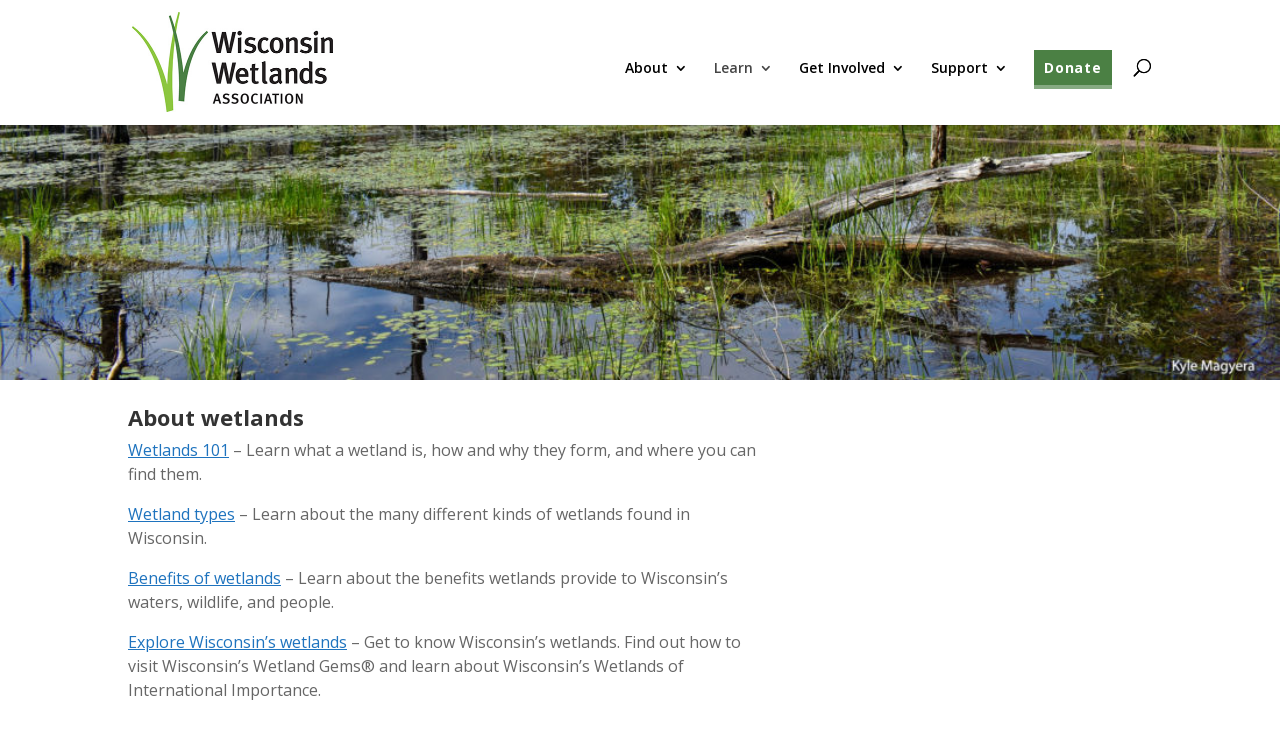

--- FILE ---
content_type: text/css
request_url: https://www.wisconsinwetlands.org/wp-content/themes/wisconsinwetlands/css/global.css?ver=1478287577
body_size: 757
content:
/* ----------
 * Core Styles
 * Author: Andy Giesler
 * http://www.blazingmoon.com
 * ---------- */
/* --------------------
 * =Base
 * -------------------- */
/* --------------------
 * =Header
 * -------------------- */
#top-menu li li a {
  padding: 10px 20px;
  line-height: 1; }

/* --------------------
 * Footer
 * -------------------- */
.footer-widget .et_pb_widget a {
  color: #fff !important;
  text-decoration: underline; }

#footer-widgets .footer-widget a.donate-button {
  background-color: #4B8044;
  border-bottom: 6px solid #86aa82;
  border-radius: 3px;
  clear: both;
  color: white !important;
  display: block;
  float: none;
  font-size: 150%;
  font-weight: bold;
  letter-spacing: 0.05em;
  margin-right: 1em;
  padding: 0.5em !important;
  text-decoration: none;
  transition: border-bottom-color 0.25s, color 0.25s, background-color 0.25s, border-radius 0.25s; }
#footer-widgets .footer-widget a.donate-button:hover {
  background-color: #3e6b39;
  border-bottom-color: #0057a3;
  border-radius: 0;
  color: #FFFFFF !important;
  transition: border-bottom-color 0.25s, color 0.25s, background-color 0.25s, border-radius 0.25s; }

/* --------------------
 * =Layout
 * -------------------- */
/* --------------------
 * =Menu
 * -------------------- */
.et-fixed-header #top-menu-nav #top-menu .donate-button a,
.donate-button a {
  background-color: #4B8044;
  padding: 0.75em !important;
  color: white !important;
  border-bottom: 4px solid #86AA82;
  font-weight: bold;
  letter-spacing: 0.05em; }

.et-fixed-header #top-menu-nav #top-menu .donate-button a:hover,
.donate-button a:hover {
  background-color: #3e6b39;
  border-bottom-color: #FFFFFF; }

#top-menu-nav > ul > li.donate-button > a:hover {
  opacity: 1.0; }

#et_top_search {
  margin-top: 0.75em; }

/* --------------------
 * =Content
 * -------------------- */
body #page-container .entry-content .et_pb_section .et_pb_row .learn-protect-support {
  border-width: 0 !important;
  border-bottom-width: 0.25em !important;
  width: 8em; }

.learn-protect-support.et_pb_custom_button_icon.et_pb_button::after {
  content: attr(data-icon);
  bottom: 0.2em; }

#ninja_forms_form_8,
.download-optin-thanks {
  background-color: #f3f3f3;
  border: 1px solid #f0f0f0;
  border-radius: 8px;
  -webkit-box-shadow: 0 0 25px 0 rgba(0, 33, 22, 0.4);
  box-shadow: 0 0 25px 0 rgba(0, 33, 22, 0.4);
  display: none;
  margin: auto;
  padding: 2em;
  position: relative; }

.download-optin-thanks {
  top: 1em;
  width: 75%;
  z-index: 100; }

#ninja_forms_form_8 {
  top: -4em;
  width: 90%;
  z-index: 99; }
  #ninja_forms_form_8 .ninja-forms-required-items {
    color: #999;
    font-style: italic;
    padding-bottom: 1em; }
  #ninja_forms_form_8 p {
    padding-bottom: 1em; }

.download-optin-yes a,
.download-optin-no a {
  background-color: #0057a3;
  border-radius: 5px;
  color: white;
  display: inline-block;
  font-weight: bold;
  margin: 0.25em;
  padding: 0.75em 1.25em; }

/* =WordPress */
/* =Meta & Post Navigation */
/* --------------------
 * =Content Types
 * -------------------- */
/* --------------------
 * =Home
 * -------------------- */
/* --------------------
 * =Media
 * -------------------- */
/* --------------------
 * =Search
 * -------------------- */
/* --------------------
 * =Comments
 * -------------------- */
/* --------------------
 * =Widgets
 * -------------------- */
/* ----------
 * =Social Media Icons
 * ---------- */

/*# sourceMappingURL=global.css.map */


--- FILE ---
content_type: text/plain
request_url: https://www.google-analytics.com/j/collect?v=1&_v=j102&a=71278789&t=pageview&_s=1&dl=https%3A%2F%2Fwww.wisconsinwetlands.org%2Flearn%2Fabout-wetlands%2F&ul=en-us%40posix&dt=About%20wetlands%20%7C%20Wisconsin%20Wetlands%20Association&sr=1280x720&vp=1280x720&_u=IADAAEABAAAAACAAI~&jid=339369379&gjid=1816461048&cid=1987551840.1769352436&tid=UA-61766511-1&_gid=1170296013.1769352437&_r=1&_slc=1&z=891948489
body_size: -453
content:
2,cG-P8SG38V1JB